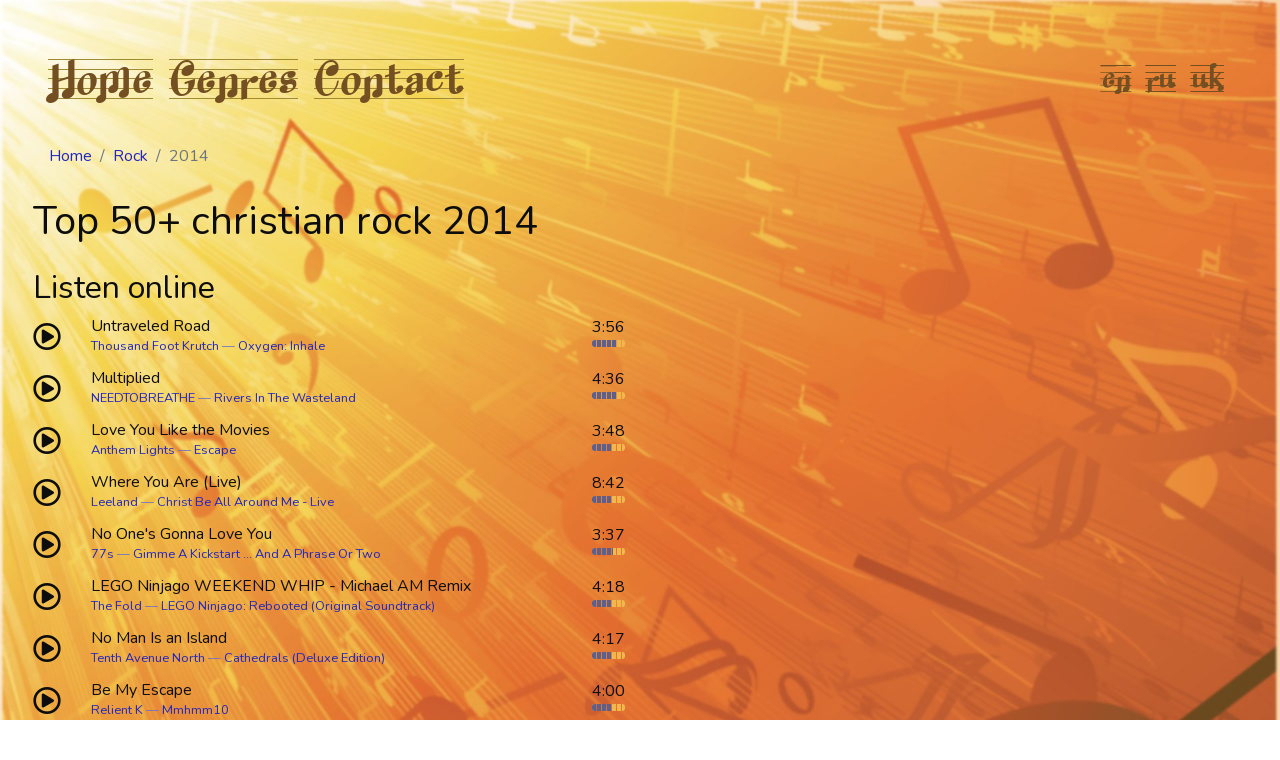

--- FILE ---
content_type: text/html; charset=UTF-8
request_url: https://christiansongs.eu/en/genres/rock/playlist/2014
body_size: 3580
content:
<!doctype html>
<html lang="en">
<head>
    <!-- Required meta tags -->
    <meta charset="utf-8">
    <meta name="viewport" content="width=device-width, initial-scale=1, shrink-to-fit=no">
    <meta name="description" content="">

    <link rel="stylesheet" href="https://christiansongs.eu/css/app.css">
    <link rel="stylesheet" href="https://use.fontawesome.com/releases/v5.15.4/css/all.css"
          integrity="sha384-DyZ88mC6Up2uqS4h/KRgHuoeGwBcD4Ng9SiP4dIRy0EXTlnuz47vAwmeGwVChigm" crossorigin="anonymous">
                <link rel="alternate" hreflang="ru" href="https://christiansongs.eu/ru/genres/rock/playlist/2014"/>
            <link rel="alternate" hreflang="uk" href="https://christiansongs.eu/uk/genres/rock/playlist/2014"/>
        <link rel="canonical" href="https://christiansongs.eu/en/genres/rock/playlist/2014"/>

    <!-- Global site tag (gtag.js) - Google Analytics -->
    <script async src="https://www.googletagmanager.com/gtag/js?id=UA-2070446-4"></script>
    <script>
        window.dataLayer = window.dataLayer || [];
        function gtag(){dataLayer.push(arguments);}
        gtag('js', new Date());

        gtag('config', 'UA-2070446-4');
    </script>

    <!-- Yandex.Metrika counter -->
    <script type="text/javascript" >
        (function(m,e,t,r,i,k,a){m[i]=m[i]||function(){(m[i].a=m[i].a||[]).push(arguments)};
            m[i].l=1*new Date();k=e.createElement(t),a=e.getElementsByTagName(t)[0],k.async=1,k.src=r,a.parentNode.insertBefore(k,a)})
        (window, document, "script", "https://mc.yandex.ru/metrika/tag.js", "ym");

        ym(57265621, "init", {
            clickmap:true,
            trackLinks:true,
            accurateTrackBounce:true,
            webvisor:true
        });
    </script>
    <noscript><div><img src="https://mc.yandex.ru/watch/57265621" style="position:absolute; left:-9999px;" alt="" /></div></noscript>
    <!-- /Yandex.Metrika counter -->

    <title>Top 50+ christian rock 2014 | christian songs</title>
</head>
<body>

<div id="app" class="container" style="margin-bottom: 30px;">
    <div id="header" class="my-4">
        <nav class="navbar navbar-expand-lg navbar-light bg-transparent px-0">
            <button class="navbar-toggler" type="button" data-toggle="collapse" data-target="#top-menu"
                    aria-controls="top-menu" aria-expanded="false" aria-label="Toggle navigation">
                <span class="navbar-toggler-icon"></span>
                <span class="align-middle">Menu</span>
            </button>

            <div class="collapse navbar-collapse" id="top-menu">
                <ul id="main-menu" class="navbar-nav mr-auto">
                    <li class="nav-item">
                        <a class="nav-link pl-0" href="https://christiansongs.eu/en">Home</a>
                    </li>
                    <li class="nav-item">
                        <a class="nav-link" href="https://christiansongs.eu/en/genres">Genres</a>
                    </li>
                    <li class="nav-item">
                        <a class="nav-link" href="https://christiansongs.eu/en/page/contact">Contact</a>
                    </li>
                </ul>

                <ul id="languages-menu" class="navbar-nav d-lg-flex d-none">
                                            <li class="nav-item">
                            <a class="nav-link" href="https://christiansongs.eu/en/genres/rock/playlist/2014">en</a>
                        </li>
                                            <li class="nav-item">
                            <a class="nav-link" href="https://christiansongs.eu/ru/genres/rock/playlist/2014">ru</a>
                        </li>
                                            <li class="nav-item">
                            <a class="nav-link" href="https://christiansongs.eu/uk/genres/rock/playlist/2014">uk</a>
                        </li>
                                    </ul>
            </div>
        </nav>

        <ol class="breadcrumb">
        
                            <li class="breadcrumb-item"><a href="https://christiansongs.eu/en">Home</a></li>
            
        
                            <li class="breadcrumb-item"><a href="https://christiansongs.eu/en/genres/rock">Rock</a></li>
            
        
                            <li class="breadcrumb-item active">2014</li>
            
            </ol>



                    <h1>Top 50+ christian rock 2014</h1>
            </div>

        
    
    
                      <div class="row ">
            <div class="col-md-6 order-md-1 order-2">
                    <h2>Listen online</h2>
    <div class="row my-2">
        <div class="col-auto pt-2"><i class="h3"
       v-bind:class="np.track==95468 ? 'fas fa-volume-up' : 'far fa-play-circle'"
       v-on:click="npIndex = getPlaylistIndexByTrackId(95468)"
    ></i>
</div>
        <div class="col" style="line-height: normal;">
            <div>Untraveled Road</div>
            <div class="text-secondary small">
                                    <a href="https://christiansongs.eu/en/artists/thousand-foot-krutch">Thousand Foot Krutch</a>                                 — 
                                    <a href="https://christiansongs.eu/en/artists/thousand-foot-krutch/oxygen-inhale">
                        Oxygen: Inhale
                    </a>
                            </div>
        </div>
        <div class="col-auto text-right">
            3:56<br />
            <div class="progress" title="75.61%">
    <div class="progress-bar" role="progressbar" style="width: 75.61%;"></div>
</div>
        </div>
    </div>
    <div class="row my-2">
        <div class="col-auto pt-2"><i class="h3"
       v-bind:class="np.track==25965 ? 'fas fa-volume-up' : 'far fa-play-circle'"
       v-on:click="npIndex = getPlaylistIndexByTrackId(25965)"
    ></i>
</div>
        <div class="col" style="line-height: normal;">
            <div>Multiplied</div>
            <div class="text-secondary small">
                                    <a href="https://christiansongs.eu/en/artists/needtobreathe">NEEDTOBREATHE</a>                                 — 
                                    <a href="https://christiansongs.eu/en/artists/needtobreathe/rivers-in-the-wasteland">
                        Rivers In The Wasteland
                    </a>
                            </div>
        </div>
        <div class="col-auto text-right">
            4:36<br />
            <div class="progress" title="71.8%">
    <div class="progress-bar" role="progressbar" style="width: 71.8%;"></div>
</div>
        </div>
    </div>
    <div class="row my-2">
        <div class="col-auto pt-2"><i class="h3"
       v-bind:class="np.track==44986 ? 'fas fa-volume-up' : 'far fa-play-circle'"
       v-on:click="npIndex = getPlaylistIndexByTrackId(44986)"
    ></i>
</div>
        <div class="col" style="line-height: normal;">
            <div>Love You Like the Movies</div>
            <div class="text-secondary small">
                                    <a href="https://christiansongs.eu/en/artists/anthem-lights">Anthem Lights</a>                                 — 
                                    <a href="https://christiansongs.eu/en/artists/anthem-lights/escape">
                        Escape
                    </a>
                            </div>
        </div>
        <div class="col-auto text-right">
            3:48<br />
            <div class="progress" title="61.66%">
    <div class="progress-bar" role="progressbar" style="width: 61.66%;"></div>
</div>
        </div>
    </div>
    <div class="row my-2">
        <div class="col-auto pt-2"><i class="h3"
       v-bind:class="np.track==30965 ? 'fas fa-volume-up' : 'far fa-play-circle'"
       v-on:click="npIndex = getPlaylistIndexByTrackId(30965)"
    ></i>
</div>
        <div class="col" style="line-height: normal;">
            <div>Where You Are (Live)</div>
            <div class="text-secondary small">
                                    <a href="https://christiansongs.eu/en/artists/leeland">Leeland</a>                                 — 
                                    <a href="https://christiansongs.eu/en/artists/leeland/christ-be-all-around-me-live">
                        Christ Be All Around Me - Live
                    </a>
                            </div>
        </div>
        <div class="col-auto text-right">
            8:42<br />
            <div class="progress" title="60.19%">
    <div class="progress-bar" role="progressbar" style="width: 60.19%;"></div>
</div>
        </div>
    </div>
    <div class="row my-2">
        <div class="col-auto pt-2"><i class="h3"
       v-bind:class="np.track==83946 ? 'fas fa-volume-up' : 'far fa-play-circle'"
       v-on:click="npIndex = getPlaylistIndexByTrackId(83946)"
    ></i>
</div>
        <div class="col" style="line-height: normal;">
            <div>No One&#039;s Gonna Love You</div>
            <div class="text-secondary small">
                                    <a href="https://christiansongs.eu/en/artists/77s">77s</a>                                 — 
                                    <a href="https://christiansongs.eu/en/artists/77s/gimme-a-kickstart-and-a-phrase-or-two">
                        Gimme A Kickstart ... And A Phrase Or Two
                    </a>
                            </div>
        </div>
        <div class="col-auto text-right">
            3:37<br />
            <div class="progress" title="62.7%">
    <div class="progress-bar" role="progressbar" style="width: 62.7%;"></div>
</div>
        </div>
    </div>
    <div class="row my-2">
        <div class="col-auto pt-2"><i class="h3"
       v-bind:class="np.track==190622 ? 'fas fa-volume-up' : 'far fa-play-circle'"
       v-on:click="npIndex = getPlaylistIndexByTrackId(190622)"
    ></i>
</div>
        <div class="col" style="line-height: normal;">
            <div>LEGO Ninjago WEEKEND WHIP - Michael AM Remix</div>
            <div class="text-secondary small">
                                    <a href="https://christiansongs.eu/en/artists/the-fold">The Fold</a>                                 — 
                                    <a href="https://christiansongs.eu/en/artists/the-fold/lego-ninjago-rebooted-original-soundtrack">
                        LEGO Ninjago: Rebooted (Original Soundtrack)
                    </a>
                            </div>
        </div>
        <div class="col-auto text-right">
            4:18<br />
            <div class="progress" title="61.04%">
    <div class="progress-bar" role="progressbar" style="width: 61.04%;"></div>
</div>
        </div>
    </div>
    <div class="row my-2">
        <div class="col-auto pt-2"><i class="h3"
       v-bind:class="np.track==42500 ? 'fas fa-volume-up' : 'far fa-play-circle'"
       v-on:click="npIndex = getPlaylistIndexByTrackId(42500)"
    ></i>
</div>
        <div class="col" style="line-height: normal;">
            <div>No Man Is an Island</div>
            <div class="text-secondary small">
                                    <a href="https://christiansongs.eu/en/artists/tenth-avenue-north">Tenth Avenue North</a>                                 — 
                                    <a href="https://christiansongs.eu/en/artists/tenth-avenue-north/cathedrals-deluxe-edition">
                        Cathedrals (Deluxe Edition)
                    </a>
                            </div>
        </div>
        <div class="col-auto text-right">
            4:17<br />
            <div class="progress" title="57.3%">
    <div class="progress-bar" role="progressbar" style="width: 57.3%;"></div>
</div>
        </div>
    </div>
    <div class="row my-2">
        <div class="col-auto pt-2"><i class="h3"
       v-bind:class="np.track==19334 ? 'fas fa-volume-up' : 'far fa-play-circle'"
       v-on:click="npIndex = getPlaylistIndexByTrackId(19334)"
    ></i>
</div>
        <div class="col" style="line-height: normal;">
            <div>Be My Escape</div>
            <div class="text-secondary small">
                                    <a href="https://christiansongs.eu/en/artists/relient-k">Relient K</a>                                 — 
                                    <a href="https://christiansongs.eu/en/artists/relient-k/mmhmm10">
                        Mmhmm10
                    </a>
                            </div>
        </div>
        <div class="col-auto text-right">
            4:00<br />
            <div class="progress" title="57.25%">
    <div class="progress-bar" role="progressbar" style="width: 57.25%;"></div>
</div>
        </div>
    </div>
<ul class="pagination" role="navigation">
        
                    <li class="page-item disabled" aria-disabled="true" aria-label="&laquo; Previous">
                <span class="page-link" aria-hidden="true">&lsaquo;</span>
            </li>
        
        
                    
            
            
                                                                        <li class="page-item active" aria-current="page"><span class="page-link">1</span></li>
                                                                                <li class="page-item"><a class="page-link" href="https://christiansongs.eu/en/genres/rock/playlist/2014?p1=2">2</a></li>
                                                                                <li class="page-item"><a class="page-link" href="https://christiansongs.eu/en/genres/rock/playlist/2014?p1=3">3</a></li>
                                                                                <li class="page-item"><a class="page-link" href="https://christiansongs.eu/en/genres/rock/playlist/2014?p1=4">4</a></li>
                                                                    
                            <li class="page-item disabled" aria-disabled="true"><span class="page-link">...</span></li>
            
            
                                
            
            
                                                                        <li class="page-item"><a class="page-link" href="https://christiansongs.eu/en/genres/rock/playlist/2014?p1=9">9</a></li>
                                                                                <li class="page-item"><a class="page-link" href="https://christiansongs.eu/en/genres/rock/playlist/2014?p1=10">10</a></li>
                                                        
        
                    <li class="page-item">
                <a class="page-link" href="https://christiansongs.eu/en/genres/rock/playlist/2014?p1=2" rel="next" aria-label="Next &raquo;">&rsaquo;</a>
            </li>
            </ul>

            </div>
            <div class="col-md-6 order-md-2 order-1">
                <div id="player-container">
    <div class="embed-responsive embed-responsive-16by9">
    <iframe id="youtube-player" class="embed-responsive-item"
            src="https://www.youtube.com/embed/jSD5vSSGLOM?enablejsapi=1"
            allow="accelerometer; autoplay; encrypted-media; gyroscope; picture-in-picture" allowfullscreen
    ></iframe>
</div>
</div>
            </div>
        </div>
    
    
            <h2 class="mt-5">Related playlists</h2>
        <div class="row">
            <div class="col-md-4 my-1">
            <a href="https://christiansongs.eu/en/genres/rock/playlist/2024">
                Christian rock 2024
            </a>
        </div>
            <div class="col-md-4 my-1">
            <a href="https://christiansongs.eu/en/genres/rock/playlist/2023">
                Christian rock 2023
            </a>
        </div>
            <div class="col-md-4 my-1">
            <a href="https://christiansongs.eu/en/genres/rock/playlist/2022">
                Christian rock 2022
            </a>
        </div>
            <div class="col-md-4 my-1">
            <a href="https://christiansongs.eu/en/genres/rock/playlist/2021">
                Christian rock 2021
            </a>
        </div>
            <div class="col-md-4 my-1">
            <a href="https://christiansongs.eu/en/genres/rock/playlist/progressive">
                Christian progressive rock
            </a>
        </div>
            <div class="col-md-4 my-1">
            <a href="https://christiansongs.eu/en/genres/rock/playlist/modern">
                Christian modern rock
            </a>
        </div>
            <div class="col-md-4 my-1">
            <a href="https://christiansongs.eu/en/genres/rock/playlist/instrumental">
                Instrumental christian rock
            </a>
        </div>
            <div class="col-md-4 my-1">
            <a href="https://christiansongs.eu/en/genres/rock/playlist/female-vocalists">
                Female vocalists christian rock
            </a>
        </div>
            <div class="col-md-4 my-1">
            <a href="https://christiansongs.eu/en/genres/rock/playlist/calm">
                Calm christian rock
            </a>
        </div>
            <div class="col-md-4 my-1">
            <a href="https://christiansongs.eu/en/genres/rock/playlist/acoustic">
                Acoustic christian rock
            </a>
        </div>
            <div class="col-md-4 my-1">
            <a href="https://christiansongs.eu/en/genres/rock/playlist/about-god">
                Rock about God
            </a>
        </div>
            <div class="col-md-4 my-1">
            <a href="https://christiansongs.eu/en/genres/rock/playlist/90s">
                Christian rock 1990s (1990-1999)
            </a>
        </div>
    </div>
<ul class="pagination" role="navigation">
        
                    <li class="page-item disabled" aria-disabled="true" aria-label="&laquo; Previous">
                <span class="page-link" aria-hidden="true">&lsaquo;</span>
            </li>
        
        
                    
            
            
                                                                        <li class="page-item active" aria-current="page"><span class="page-link">1</span></li>
                                                                                <li class="page-item"><a class="page-link" href="https://christiansongs.eu/en/genres/rock/playlist/2014?p2=2">2</a></li>
                                                                                <li class="page-item"><a class="page-link" href="https://christiansongs.eu/en/genres/rock/playlist/2014?p2=3">3</a></li>
                                                        
        
                    <li class="page-item">
                <a class="page-link" href="https://christiansongs.eu/en/genres/rock/playlist/2014?p2=2" rel="next" aria-label="Next &raquo;">&rsaquo;</a>
            </li>
            </ul>

    
    <h2 class="mt-5">Return to</h2>
        <div class="card-columns">
                    <div class="card bg-dark text-white">
            <img class="card-img" src="https://christiansongs.eu/storage/gen/playlist/15803-1x5.jpg" width="390" height="78" alt="Rock">
            <div class="card-img-overlay">
                <div class="h1">
                    <a class="text-white" href="https://christiansongs.eu/en/genres/rock">
                        Rock
                    </a>
                </div>
            </div>
        </div>
    </div>

</div>

<script type="text/javascript">
    var APP_URL = "https:\/\/christiansongs.eu";
</script>
<script src="https://christiansongs.eu/js/app.js"></script>
    <script>
        app.playlist = [{"track":95468,"provider":"youtube","key":"jSD5vSSGLOM"},{"track":25965,"provider":"youtube","key":"fGF-MGGLpB0"},{"track":44986,"provider":"youtube","key":"rMEOOgotuEs"},{"track":30965,"provider":"youtube","key":"wLYk-ixnQC0"},{"track":83946,"provider":"youtube","key":"KoQy_p3vNb8"},{"track":190622,"provider":"youtube","key":"kg9WonGMXHo"},{"track":42500,"provider":"youtube","key":"Zlw3jG2pE8w"},{"track":19334,"provider":"youtube","key":"GUqdJJ1hsXw"}];
    </script>
</body>
</html>
